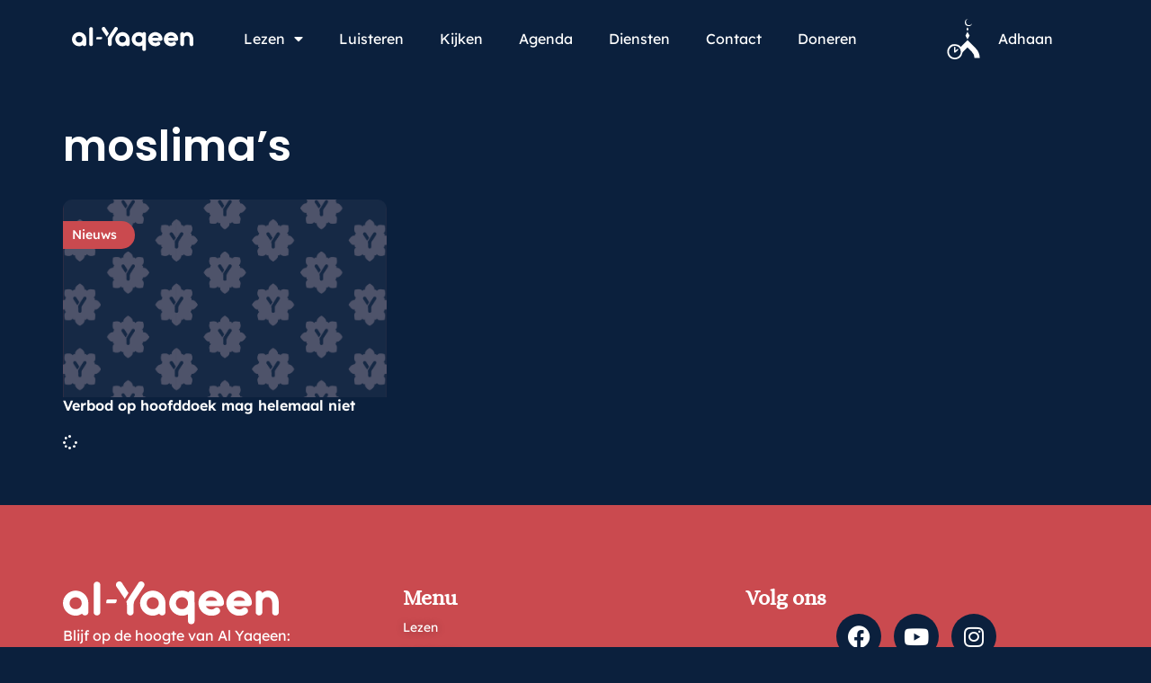

--- FILE ---
content_type: text/css
request_url: https://al-yaqeen.s3.amazonaws.com/uploads/elementor/css/post-64702.css?ver=1765525069
body_size: 2363
content:
.elementor-64702 .elementor-element.elementor-element-94e89f2{--display:flex;--flex-direction:column;--container-widget-width:100%;--container-widget-height:initial;--container-widget-flex-grow:0;--container-widget-align-self:initial;--flex-wrap-mobile:wrap;--margin-top:2em;--margin-bottom:1.5em;--margin-left:0em;--margin-right:0em;}.elementor-64702 .elementor-element.elementor-element-db0e31f .elementor-heading-title{font-family:"Poppins", Sans-serif;font-size:3em;font-weight:600;color:var( --e-global-color-text );}.elementor-64702 .elementor-element.elementor-element-e46ddcd{--display:flex;--flex-direction:column;--container-widget-width:100%;--container-widget-height:initial;--container-widget-flex-grow:0;--container-widget-align-self:initial;--flex-wrap-mobile:wrap;}.elementor-64702 .elementor-element.elementor-element-2b19513{--grid-columns:3;--load-more-message-color:var( --e-global-color-text );--load-more-button-align:center;}.elementor-64702 .elementor-element.elementor-element-2b19513 .elementor-button{background-color:var( --e-global-color-primary );}@media(max-width:1024px){.elementor-64702 .elementor-element.elementor-element-2b19513{--grid-columns:2;}}@media(max-width:767px){.elementor-64702 .elementor-element.elementor-element-2b19513{--grid-columns:1;}}/* Start Custom Fonts CSS */@font-face {
	font-family: 'Poppins';
	font-style: normal;
	font-weight: 300;
	font-display: auto;
	src: url('https://al-yaqeen.s3.amazonaws.com/uploads/2025/08/Poppins-Light.ttf') format('truetype');
}
@font-face {
	font-family: 'Poppins';
	font-style: normal;
	font-weight: 400;
	font-display: auto;
	src: url('https://al-yaqeen.s3.amazonaws.com/uploads/2025/08/Poppins-Regular.ttf') format('truetype');
}
@font-face {
	font-family: 'Poppins';
	font-style: normal;
	font-weight: 500;
	font-display: auto;
	src: url('https://al-yaqeen.s3.amazonaws.com/uploads/2025/08/Poppins-Medium.ttf') format('truetype');
}
@font-face {
	font-family: 'Poppins';
	font-style: normal;
	font-weight: 600;
	font-display: auto;
	src: url('https://al-yaqeen.s3.amazonaws.com/uploads/2025/08/Poppins-SemiBold.ttf') format('truetype');
}
@font-face {
	font-family: 'Poppins';
	font-style: normal;
	font-weight: 700;
	font-display: auto;
	src: url('https://al-yaqeen.s3.amazonaws.com/uploads/2025/08/Poppins-Bold.ttf') format('truetype');
}
/* End Custom Fonts CSS */